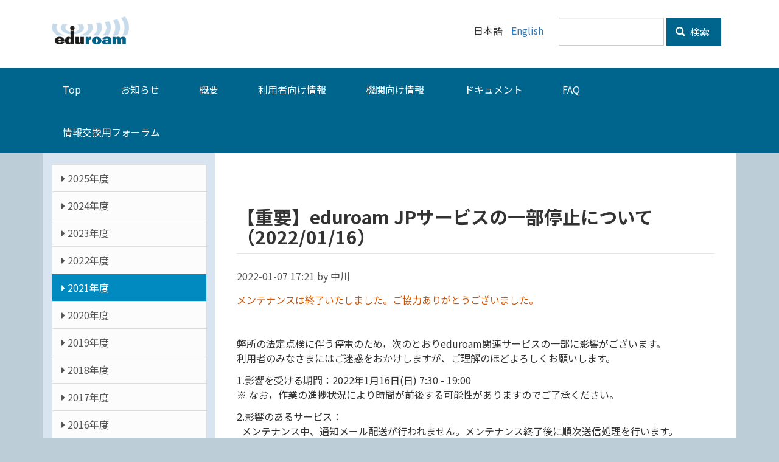

--- FILE ---
content_type: text/html; charset=UTF-8
request_url: https://eduroam.jp/news/20220107
body_size: 47392
content:


<!-- THEME DEBUG -->
<!-- THEME HOOK: 'html' -->
<!-- FILE NAME SUGGESTIONS:
   ▪️ html--node--460.html.twig
   ▪️ html--node--%.html.twig
   ▪️ html--node.html.twig
   ✅ html.html.twig
-->
<!-- BEGIN OUTPUT from 'themes/custom/acinfra/templates/system/html.html.twig' -->
<!DOCTYPE html>
<html  lang="ja" dir="ltr" prefix="content: http://purl.org/rss/1.0/modules/content/  dc: http://purl.org/dc/terms/  foaf: http://xmlns.com/foaf/0.1/  og: http://ogp.me/ns#  rdfs: http://www.w3.org/2000/01/rdf-schema#  schema: http://schema.org/  sioc: http://rdfs.org/sioc/ns#  sioct: http://rdfs.org/sioc/types#  skos: http://www.w3.org/2004/02/skos/core#  xsd: http://www.w3.org/2001/XMLSchema# ">
  <head>
    <meta charset="utf-8" />
<link rel="canonical" href="https://eduroam.jp/news/20220107" />
<meta name="MobileOptimized" content="width" />
<meta name="HandheldFriendly" content="true" />
<meta name="viewport" content="width=device-width, initial-scale=1.0" />
<link rel="icon" href="/themes/custom/eduroam/favicon.ico" type="image/vnd.microsoft.icon" />
<link rel="alternate" hreflang="ja" href="https://eduroam.jp/news/20220107" />

    <title>【重要】eduroam JPサービスの一部停止について（2022/01/16） | eduroam</title>
    <link rel="stylesheet" media="all" href="/sites/default/files/css/css_pAvKHeTAy-kXVrEyEu9BzQMsALRF5rANBzPUjZHeP0E.css?delta=0&amp;language=ja&amp;theme=eduroam&amp;include=eJxLTM7MSytK1E_Lzysp1knKzy8pLilKLNAHiuWmlucXZesUVxaXpObqJyUWpwIAmW4R0A" />
<link rel="stylesheet" media="all" href="//fonts.googleapis.com/earlyaccess/notosansjp.css" />
<link rel="stylesheet" media="all" href="/sites/default/files/css/css_yXAJIGSj0uK8w3NVIzO2mhLM_btiAjTUfoTtnZNob8w.css?delta=2&amp;language=ja&amp;theme=eduroam&amp;include=eJxLTM7MSytK1E_Lzysp1knKzy8pLilKLNAHiuWmlucXZesUVxaXpObqJyUWpwIAmW4R0A" />

    
  </head>
  <body class="path-node page-node-type-news has-glyphicons">
    <a href="#main-content" class="visually-hidden focusable skip-link">
      メインコンテンツに移動
    </a>
    
    

<!-- THEME DEBUG -->
<!-- THEME HOOK: 'off_canvas_page_wrapper' -->
<!-- BEGIN OUTPUT from 'core/modules/system/templates/off-canvas-page-wrapper.html.twig' -->
  <div class="dialog-off-canvas-main-canvas" data-off-canvas-main-canvas>
    

<!-- THEME DEBUG -->
<!-- THEME HOOK: 'page' -->
<!-- FILE NAME SUGGESTIONS:
   ▪️ page--node--460.html.twig
   ▪️ page--node--%.html.twig
   ▪️ page--node.html.twig
   ✅ page.html.twig
-->
<!-- 💡 BEGIN CUSTOM TEMPLATE OUTPUT from 'themes/custom/eduroam/templates/system/page.html.twig' -->
              <header class="navbar navbar-default" id="navbar" role="banner">
      <div class="navbar-header">
        <div class="container py-4">
          

<!-- THEME DEBUG -->
<!-- THEME HOOK: 'region' -->
<!-- FILE NAME SUGGESTIONS:
   ▪️ region--navigation.html.twig
   ✅ region.html.twig
-->
<!-- BEGIN OUTPUT from 'themes/custom/acinfra/templates/system/region.html.twig' -->
  <div class="region region-navigation">
    

<!-- THEME DEBUG -->
<!-- THEME HOOK: 'block' -->
<!-- FILE NAME SUGGESTIONS:
   ▪️ block--eduroam-branding.html.twig
   ✅ block--system-branding-block.html.twig
   ▪️ block--system.html.twig
   ▪️ block.html.twig
-->
<!-- BEGIN OUTPUT from 'themes/custom/acinfra/templates/block/block--system-branding-block.html.twig' -->
      <a class="logo navbar-btn pull-left" href="/" title="Top" rel="home">
      <img src="/themes/custom/eduroam/logo.svg" alt="Top" />
    </a>
  
<!-- END OUTPUT from 'themes/custom/acinfra/templates/block/block--system-branding-block.html.twig' -->


  </div>

<!-- END OUTPUT from 'themes/custom/acinfra/templates/system/region.html.twig' -->



          <div class="header-right">
                          

<!-- THEME DEBUG -->
<!-- THEME HOOK: 'form' -->
<!-- BEGIN OUTPUT from 'core/modules/system/templates/form.html.twig' -->
<form class="views-exposed-form" data-drupal-selector="views-exposed-form-search-page-1" action="/search/contents" method="get" id="views-exposed-form-search-page-1" accept-charset="UTF-8">
  

<!-- THEME DEBUG -->
<!-- THEME HOOK: 'views_exposed_form' -->
<!-- BEGIN OUTPUT from 'themes/contrib/bootstrap/templates/views/views-exposed-form.html.twig' -->
<div class="form--inline form-inline clearfix">
  

<!-- THEME DEBUG -->
<!-- THEME HOOK: 'form_element' -->
<!-- BEGIN OUTPUT from 'themes/contrib/bootstrap/templates/input/form-element.html.twig' -->
<div class="form-item js-form-item form-type-textfield js-form-type-textfield form-item-keys js-form-item-keys form-no-label form-group">
  
  
  

<!-- THEME DEBUG -->
<!-- THEME HOOK: 'input__textfield' -->
<!-- FILE NAME SUGGESTIONS:
   ▪️ input--textfield.html.twig
   ▪️ input--form-control--textfield.html.twig
   ✅ input--form-control.html.twig
   ▪️ input.html.twig
-->
<!-- BEGIN OUTPUT from 'themes/contrib/bootstrap/templates/input/input--form-control.html.twig' -->
<input title="検索キーワード" data-drupal-selector="edit-keys" class="form-text form-control" type="text" id="edit-keys" name="keys" value="" size="15" maxlength="128" />
<!-- END OUTPUT from 'themes/contrib/bootstrap/templates/input/input--form-control.html.twig' -->



  
  
  </div>

<!-- END OUTPUT from 'themes/contrib/bootstrap/templates/input/form-element.html.twig' -->



<!-- THEME DEBUG -->
<!-- THEME HOOK: 'container' -->
<!-- BEGIN OUTPUT from 'themes/contrib/bootstrap/templates/system/container.html.twig' -->
<div data-drupal-selector="edit-actions" class="form-actions form-group js-form-wrapper form-wrapper" id="edit-actions">

<!-- THEME DEBUG -->
<!-- THEME HOOK: 'input__submit' -->
<!-- FILE NAME SUGGESTIONS:
   ▪️ input--submit.html.twig
   ▪️ input--button--submit.html.twig
   ✅ input--button.html.twig
   ▪️ input.html.twig
-->
<!-- BEGIN OUTPUT from 'themes/contrib/bootstrap/templates/input/input--button.html.twig' -->
<button data-drupal-selector="edit-submit-search" class="button js-form-submit form-submit btn-primary btn icon-before" type="submit" id="edit-submit-search" value="検索"><span class="icon glyphicon glyphicon-search" aria-hidden="true"></span>
検索</button>
<!-- END OUTPUT from 'themes/contrib/bootstrap/templates/input/input--button.html.twig' -->

</div>

<!-- END OUTPUT from 'themes/contrib/bootstrap/templates/system/container.html.twig' -->


</div>

<!-- END OUTPUT from 'themes/contrib/bootstrap/templates/views/views-exposed-form.html.twig' -->


</form>

<!-- END OUTPUT from 'core/modules/system/templates/form.html.twig' -->


                      
            <div class="lang-switch">
              <ul class="list-inline">
                                  <li hreflang="ja" class="ja">
                    日本語
                  </li>
                  <li hreflang="en" class="en">
                    <a href="/en">English</a>
                  </li>
                              </ul>
            </div>
          </div>
        </div>
                          <button type="button" class="navbar-toggle" data-toggle="collapse" data-target="#navbar-collapse">
            <span class="sr-only">Toggle navigation</span>
            <span class="icon-bar"></span>
            <span class="icon-bar"></span>
            <span class="icon-bar"></span>
          </button>
              </div>

                    <div id="navbar-collapse" class="navbar-collapse collapse">
          <div class="container">
            

<!-- THEME DEBUG -->
<!-- THEME HOOK: 'region' -->
<!-- FILE NAME SUGGESTIONS:
   ▪️ region--navigation-collapsible.html.twig
   ✅ region.html.twig
-->
<!-- BEGIN OUTPUT from 'themes/custom/acinfra/templates/system/region.html.twig' -->
  <div class="region region-navigation-collapsible">
    

<!-- THEME DEBUG -->
<!-- THEME HOOK: 'block' -->
<!-- FILE NAME SUGGESTIONS:
   ▪️ block--eduroam-main-menu.html.twig
   ▪️ block--system-menu-block--main.html.twig
   ✅ block--system-menu-block.html.twig
   ▪️ block--system.html.twig
   ▪️ block.html.twig
-->
<!-- BEGIN OUTPUT from 'core/modules/system/templates/block--system-menu-block.html.twig' -->
<nav role="navigation" aria-labelledby="block-eduroam-main-menu-menu" id="block-eduroam-main-menu">
            
  <h2 class="visually-hidden" id="block-eduroam-main-menu-menu">メインナビゲーション</h2>
  

        

<!-- THEME DEBUG -->
<!-- THEME HOOK: 'menu__main' -->
<!-- FILE NAME SUGGESTIONS:
   ✅ menu--main.html.twig
   ✅ menu--main.html.twig
   ▪️ menu.html.twig
-->
<!-- BEGIN OUTPUT from 'themes/custom/acinfra/templates/menu/menu--main.html.twig' -->

      <ul class="menu menu--main nav navbar-nav">
                      <li class="first">
                                        <a href="/" data-drupal-link-system-path="&lt;front&gt;">Top</a>
              </li>
                      <li>
                                        <a href="/news" data-drupal-link-system-path="news">お知らせ</a>
              </li>
                      <li>
                                        <a href="/about" data-drupal-link-system-path="node/378">概要</a>
              </li>
                      <li>
                                        <a href="/for_users" data-drupal-link-system-path="node/95">利用者向け情報</a>
              </li>
                      <li>
                                        <a href="/for_admin" data-drupal-link-system-path="node/98">機関向け情報</a>
              </li>
                      <li>
                                        <a href="/document?page_manager_page_variant_weight=0&amp;overridden_route_name=entity.taxonomy_term.canonical&amp;base_route_name=entity.taxonomy_term.canonical&amp;page_manager_page=term&amp;page_manager_page_variant=term-block_display-1" data-drupal-link-system-path="taxonomy/term/5">ドキュメント</a>
              </li>
                      <li>
                                        <a href="/faq" data-drupal-link-system-path="node/393">FAQ</a>
              </li>
                      <li class="last">
                                        <a href="https://www.eduroam.jp/forum">情報交換用フォーラム</a>
              </li>
        </ul>
  

<!-- END OUTPUT from 'themes/custom/acinfra/templates/menu/menu--main.html.twig' -->


  </nav>

<!-- END OUTPUT from 'core/modules/system/templates/block--system-menu-block.html.twig' -->


  </div>

<!-- END OUTPUT from 'themes/custom/acinfra/templates/system/region.html.twig' -->


          </div>
        </div>
          </header>
    <div role="main" class="main-container container js-quickedit-main-content">
    <div class="row">

            
                              <aside class="col-sm-3" role="complementary">
            

<!-- THEME DEBUG -->
<!-- THEME HOOK: 'region' -->
<!-- FILE NAME SUGGESTIONS:
   ▪️ region--sidebar-first.html.twig
   ✅ region.html.twig
-->
<!-- BEGIN OUTPUT from 'themes/custom/acinfra/templates/system/region.html.twig' -->
  <div class="region region-sidebar-first">
    

<!-- THEME DEBUG -->
<!-- THEME HOOK: 'block' -->
<!-- FILE NAME SUGGESTIONS:
   ▪️ block--menu-fiscal-year.html.twig
   ▪️ block--menu-block--fiscal-year.html.twig
   ✅ block--menu-block.html.twig
   ▪️ block--system-menu-block.html.twig
   ▪️ block.html.twig
-->
<!-- BEGIN OUTPUT from 'themes/custom/acinfra/templates/block/block--menu-block.html.twig' -->
<nav role="navigation" aria-labelledby="block-menu-fiscal-year-menu" id="block-menu-fiscal-year">
            
  <h2 class="visually-hidden block-title">年度</h2>
  

        

<!-- THEME DEBUG -->
<!-- THEME HOOK: 'menu' -->
<!-- FILE NAME SUGGESTIONS:
   ✅ menu--fiscal-year.html.twig
   ▪️ menu.html.twig
-->
<!-- BEGIN OUTPUT from 'themes/custom/acinfra/templates/menu/menu--fiscal-year.html.twig' -->

      <div class='menu-list-group'>
                                      <a href="/news/2025" class="list-group-item"><i class="fa fa-caret-right"></i> 2025年度</a>
                                                      <a href="/news/2024" class="list-group-item"><i class="fa fa-caret-right"></i> 2024年度</a>
                                                      <a href="/news/2023" class="list-group-item"><i class="fa fa-caret-right"></i> 2023年度</a>
                                                      <a href="/news/2022" class="list-group-item"><i class="fa fa-caret-right"></i> 2022年度</a>
                                                      <a href="/news/2021" class="active list-group-item"><i class="fa fa-caret-right"></i> 2021年度</a>
                                                      <a href="/news/2020" class="list-group-item"><i class="fa fa-caret-right"></i> 2020年度</a>
                                                      <a href="/news/2019" class="list-group-item"><i class="fa fa-caret-right"></i> 2019年度</a>
                                                      <a href="/news/2018" class="list-group-item"><i class="fa fa-caret-right"></i> 2018年度</a>
                                                      <a href="/news/2017" class="list-group-item"><i class="fa fa-caret-right"></i> 2017年度</a>
                                                      <a href="/news/2016" class="list-group-item"><i class="fa fa-caret-right"></i> 2016年度</a>
                                                      <a href="/news/2015" class="list-group-item"><i class="fa fa-caret-right"></i> 2015年度</a>
                                                      <a href="/news/2014" class="list-group-item"><i class="fa fa-caret-right"></i> 2014年度</a>
                                                      <a href="/news/2013" class="list-group-item"><i class="fa fa-caret-right"></i> 2013年度</a>
                                                      <a href="/news/2012" class="list-group-item"><i class="fa fa-caret-right"></i> 2012年度</a>
                                                      <a href="/news/2011" class="list-group-item"><i class="fa fa-caret-right"></i> 2011年度</a>
                                                      <a href="/news/2010" class="list-group-item"><i class="fa fa-caret-right"></i> 2010年度</a>
                                                      <a href="/news/2009" class="list-group-item"><i class="fa fa-caret-right"></i> 2009年度</a>
                                                      <a href="/news/2008" class="list-group-item"><i class="fa fa-caret-right"></i> 2008年度</a>
                                                      <a href="/news/2007" class="list-group-item"><i class="fa fa-caret-right"></i> 2007年度</a>
                                                      <a href="/news/2006" class="list-group-item"><i class="fa fa-caret-right"></i> 2006年度</a>
                            </div>
  

<!-- END OUTPUT from 'themes/custom/acinfra/templates/menu/menu--fiscal-year.html.twig' -->


  </nav>

<!-- END OUTPUT from 'themes/custom/acinfra/templates/block/block--menu-block.html.twig' -->


  </div>

<!-- END OUTPUT from 'themes/custom/acinfra/templates/system/region.html.twig' -->


          </aside>
              
                  <section class="col-sm-9">

                                      <div class="highlighted">

<!-- THEME DEBUG -->
<!-- THEME HOOK: 'region' -->
<!-- FILE NAME SUGGESTIONS:
   ▪️ region--highlighted.html.twig
   ✅ region.html.twig
-->
<!-- BEGIN OUTPUT from 'themes/custom/acinfra/templates/system/region.html.twig' -->
  <div class="region region-highlighted">
    

<!-- THEME DEBUG -->
<!-- THEME HOOK: 'block' -->
<!-- FILE NAME SUGGESTIONS:
   ▪️ block--eduroam-messages.html.twig
   ✅ block--system-messages-block.html.twig
   ▪️ block--system.html.twig
   ▪️ block.html.twig
-->
<!-- BEGIN OUTPUT from 'core/modules/system/templates/block--system-messages-block.html.twig' -->
<div data-drupal-messages-fallback class="hidden"></div>

<!-- END OUTPUT from 'core/modules/system/templates/block--system-messages-block.html.twig' -->


  </div>

<!-- END OUTPUT from 'themes/custom/acinfra/templates/system/region.html.twig' -->

</div>
                  
                
                          <a id="main-content"></a>
          

<!-- THEME DEBUG -->
<!-- THEME HOOK: 'region' -->
<!-- FILE NAME SUGGESTIONS:
   ▪️ region--content.html.twig
   ✅ region.html.twig
-->
<!-- BEGIN OUTPUT from 'themes/custom/acinfra/templates/system/region.html.twig' -->
  <div class="region region-content">
    

<!-- THEME DEBUG -->
<!-- THEME HOOK: 'block' -->
<!-- FILE NAME SUGGESTIONS:
   ▪️ block--eduroam-page-title.html.twig
   ✅ block--page-title-block.html.twig
   ▪️ block--core.html.twig
   ▪️ block.html.twig
-->
<!-- BEGIN OUTPUT from 'themes/contrib/bootstrap/templates/block/block--page-title-block.html.twig' -->
  

<!-- THEME DEBUG -->
<!-- THEME HOOK: 'page_title' -->
<!-- BEGIN OUTPUT from 'themes/custom/acinfra/templates/system/page-title.html.twig' -->
  <h1 class="page-header">

<!-- THEME DEBUG -->
<!-- THEME HOOK: 'field' -->
<!-- FILE NAME SUGGESTIONS:
   ▪️ field--default--node--title--news.html.twig
   ▪️ field--default--node--news.html.twig
   ▪️ field--default--node--title.html.twig
   ▪️ field--default--title--news.html.twig
   ▪️ field--default--news.html.twig
   ▪️ field--default--title.html.twig
   ▪️ field--default.html.twig
   ▪️ field--theme-ds-field-default.html.twig
   ▪️ field--node--title--news.html.twig
   ✅ field--node--title.html.twig
   ▪️ field--node--news.html.twig
   ▪️ field--title.html.twig
   ▪️ field--string.html.twig
   ▪️ field.html.twig
-->
<!-- BEGIN OUTPUT from 'core/modules/node/templates/field--node--title.html.twig' -->

<span>【重要】eduroam JPサービスの一部停止について（2022/01/16）</span>

<!-- END OUTPUT from 'core/modules/node/templates/field--node--title.html.twig' -->

</h1>

<!-- END OUTPUT from 'themes/custom/acinfra/templates/system/page-title.html.twig' -->



<!-- END OUTPUT from 'themes/contrib/bootstrap/templates/block/block--page-title-block.html.twig' -->



<!-- THEME DEBUG -->
<!-- THEME HOOK: 'block' -->
<!-- FILE NAME SUGGESTIONS:
   ▪️ block--eduroam-content.html.twig
   ▪️ block--system-main-block.html.twig
   ✅ block--system.html.twig
   ▪️ block.html.twig
-->
<!-- BEGIN OUTPUT from 'themes/contrib/bootstrap/templates/block/block--system.html.twig' -->
  

<!-- THEME DEBUG -->
<!-- THEME HOOK: 'ds_entity_view' -->
<!-- BEGIN OUTPUT from 'modules/contrib/ds/templates/ds-entity-view.html.twig' -->


<!-- THEME DEBUG -->
<!-- THEME HOOK: 'ds_reset' -->
<!-- FILE NAME SUGGESTIONS:
   ▪️ ds-reset--node--460.html.twig
   ▪️ ds-reset--node-news-full.html.twig
   ▪️ ds-reset--node-news.html.twig
   ▪️ ds-reset--node-full.html.twig
   ▪️ ds-reset--node.html.twig
   ✅ ds-reset.html.twig
   ✅ ds-reset.html.twig
-->
<!-- BEGIN OUTPUT from 'modules/contrib/ds/templates/ds-reset.html.twig' -->


<!-- THEME DEBUG -->
<!-- THEME HOOK: 'field_group_html_element' -->
<!-- FILE NAME SUGGESTIONS:
   ▪️ field-group-html-element--node--news--group-news-meta.html.twig
   ▪️ field-group-html-element--node--news--div.html.twig
   ▪️ field-group-html-element--node--group-news-meta.html.twig
   ▪️ field-group-html-element--node--news.html.twig
   ▪️ field-group-html-element--node--div.html.twig
   ▪️ field-group-html-element--group-news-meta.html.twig
   ▪️ field-group-html-element--news.html.twig
   ▪️ field-group-html-element--node.html.twig
   ▪️ field-group-html-element--div.html.twig
   ✅ field-group-html-element.html.twig
-->
<!-- BEGIN OUTPUT from 'modules/contrib/field_group/templates/field-group-html-element.html.twig' -->

<div  class="news-meta mb-4">
      

<!-- THEME DEBUG -->
<!-- THEME HOOK: 'field' -->
<!-- FILE NAME SUGGESTIONS:
   ▪️ field--expert--node--node-post-date--news.html.twig
   ▪️ field--expert--node--news.html.twig
   ▪️ field--expert--node--node-post-date.html.twig
   ▪️ field--expert--node-post-date--news.html.twig
   ▪️ field--expert--news.html.twig
   ▪️ field--expert--node-post-date.html.twig
   ▪️ field--expert.html.twig
   ▪️ field--ds-field-expert.html.twig
   ▪️ field--node--node-post-date--news.html.twig
   ▪️ field--node--node-post-date.html.twig
   ▪️ field--node--news.html.twig
   ▪️ field--node-post-date.html.twig
   ▪️ field--ds.html.twig
   ▪️ field.html.twig
-->
<!-- BEGIN OUTPUT from 'modules/contrib/ds/templates/ds-field-expert.html.twig' -->
    
                  2022-01-07  17:21
      
  


<!-- END OUTPUT from 'modules/contrib/ds/templates/ds-field-expert.html.twig' -->



<!-- THEME DEBUG -->
<!-- THEME HOOK: 'field' -->
<!-- FILE NAME SUGGESTIONS:
   ▪️ field--expert--node--node-author--news.html.twig
   ▪️ field--expert--node--news.html.twig
   ▪️ field--expert--node--node-author.html.twig
   ▪️ field--expert--node-author--news.html.twig
   ▪️ field--expert--news.html.twig
   ▪️ field--expert--node-author.html.twig
   ▪️ field--expert.html.twig
   ▪️ field--ds-field-expert.html.twig
   ▪️ field--node--node-author--news.html.twig
   ▪️ field--node--node-author.html.twig
   ▪️ field--node--news.html.twig
   ▪️ field--node-author.html.twig
   ▪️ field--ds.html.twig
   ▪️ field.html.twig
-->
<!-- BEGIN OUTPUT from 'modules/contrib/ds/templates/ds-field-expert.html.twig' -->
 by     
                  中川
      
  


<!-- END OUTPUT from 'modules/contrib/ds/templates/ds-field-expert.html.twig' -->


  </div>

<!-- END OUTPUT from 'modules/contrib/field_group/templates/field-group-html-element.html.twig' -->



<!-- THEME DEBUG -->
<!-- THEME HOOK: 'field' -->
<!-- FILE NAME SUGGESTIONS:
   ▪️ field--default--node--field-body--news.html.twig
   ▪️ field--default--node--news.html.twig
   ▪️ field--default--node--field-body.html.twig
   ▪️ field--default--field-body--news.html.twig
   ▪️ field--default--news.html.twig
   ▪️ field--default--field-body.html.twig
   ▪️ field--default.html.twig
   ▪️ field--theme-ds-field-default.html.twig
   ▪️ field--node--field-body--news.html.twig
   ▪️ field--node--field-body.html.twig
   ▪️ field--node--news.html.twig
   ▪️ field--field-body.html.twig
   ▪️ field--text-long.html.twig
   ✅ field.html.twig
-->
<!-- BEGIN OUTPUT from 'themes/contrib/bootstrap/templates/field/field.html.twig' -->

            <div class="field field--name-field-body field--type-text-long field--label-hidden field--item"><p data-stringify-type="pre"><span style="color:#d35400;">メンテナンスは終了いたしました。ご協力ありがとうございました。</span></p>

<p data-stringify-type="pre">&nbsp;</p>

<p data-stringify-type="pre">弊所の法定点検に伴う停電のため，次のとおりeduroam関連サービスの一部に影響がございます。<br>
利用者のみなさまにはご迷惑をおかけしますが、ご理解のほどよろしくお願いします。</p>

<p data-stringify-type="pre">1.影響を受ける期間：2022年1月16日(日) 7:30 - 19:00<br>
※ なお，作業の進捗状況により時間が前後する可能性がありますのでご了承ください。</p>

<p data-stringify-type="pre">2.影響のあるサービス：<br>
&nbsp; メンテナンス中、通知メール配送が行われません。メンテナンス終了後に順次送信処理を行います。<br>
&nbsp; - 問い合わせフォーム(Jira Service Desk)<br>
&nbsp; - eduroam JP申請システム</p>

<p data-stringify-type="pre">なお，eduroam自体は通常と同様にご利用いただけます。</p>

<p data-stringify-type="pre">本件に関する連絡先：<br>
===============================================<br>
国立情報学研究所　学術基盤課　総括・連携基盤チーム（認証担当）<br>
お問い合わせフォーム：<a data-sk="tooltip_parent" data-stringify-link="https://www.eduroam.jp/for_admin/contact" delay="150" href="https://www.eduroam.jp/for_admin/contact" rel="noopener noreferrer" target="_blank">https://www.eduroam.jp/for_admin/contact</a><br>
※メンテナンス実施時間外にお願い申し上げます。<br>
===============================================&nbsp;</p>
</div>
      
<!-- END OUTPUT from 'themes/contrib/bootstrap/templates/field/field.html.twig' -->



<!-- END OUTPUT from 'modules/contrib/ds/templates/ds-reset.html.twig' -->



<!-- END OUTPUT from 'modules/contrib/ds/templates/ds-entity-view.html.twig' -->



<!-- END OUTPUT from 'themes/contrib/bootstrap/templates/block/block--system.html.twig' -->


  </div>

<!-- END OUTPUT from 'themes/custom/acinfra/templates/system/region.html.twig' -->


              </section>

                </div>
  </div>


<div class="content-bottom mt-5 py-2">
  <div class="container">
    

<!-- THEME DEBUG -->
<!-- THEME HOOK: 'region' -->
<!-- FILE NAME SUGGESTIONS:
   ▪️ region--content-bottom.html.twig
   ✅ region.html.twig
-->
<!-- BEGIN OUTPUT from 'themes/custom/acinfra/templates/system/region.html.twig' -->
  <div class="region region-content-bottom">
    

<!-- THEME DEBUG -->
<!-- THEME HOOK: 'block' -->
<!-- FILE NAME SUGGESTIONS:
   ▪️ block--banner.html.twig
   ▪️ block--fixed-block-content--banner.html.twig
   ▪️ block--block-content--id-view--banner--.html.twig
   ▪️ block--block-content--id--banner.html.twig
   ▪️ block--block-content--view-type--banner--.html.twig
   ▪️ block--block-content--type--banner.html.twig
   ▪️ block--block-content--view--.html.twig
   ▪️ block--fixed-block-content.html.twig
   ✅ block.html.twig
-->
<!-- BEGIN OUTPUT from 'themes/custom/acinfra/templates/block/block.html.twig' -->
<section id="block-banner" class="block block-fixed-block-content block-fixed-block-contentbanner clearfix">
  
    

      

<!-- THEME DEBUG -->
<!-- THEME HOOK: 'ds_entity_view' -->
<!-- BEGIN OUTPUT from 'modules/contrib/ds/templates/ds-entity-view.html.twig' -->


<!-- THEME DEBUG -->
<!-- THEME HOOK: 'ds_reset' -->
<!-- FILE NAME SUGGESTIONS:
   ▪️ ds-reset--block-content--3.html.twig
   ▪️ ds-reset--block-content-banner-.html.twig
   ▪️ ds-reset--block-content-banner.html.twig
   ▪️ ds-reset--block-content-.html.twig
   ▪️ ds-reset--block-content.html.twig
   ✅ ds-reset.html.twig
   ✅ ds-reset.html.twig
-->
<!-- BEGIN OUTPUT from 'modules/contrib/ds/templates/ds-reset.html.twig' -->


<!-- THEME DEBUG -->
<!-- THEME HOOK: 'field' -->
<!-- FILE NAME SUGGESTIONS:
   ▪️ field--expert--block-content--field-banner--banner.html.twig
   ▪️ field--expert--block-content--banner.html.twig
   ▪️ field--expert--block-content--field-banner.html.twig
   ▪️ field--expert--field-banner--banner.html.twig
   ▪️ field--expert--banner.html.twig
   ▪️ field--expert--field-banner.html.twig
   ▪️ field--expert.html.twig
   ▪️ field--ds-field-expert.html.twig
   ▪️ field--block-content--field-banner--banner.html.twig
   ▪️ field--block-content--field-banner.html.twig
   ▪️ field--block-content--banner.html.twig
   ▪️ field--field-banner.html.twig
   ▪️ field--entity-reference.html.twig
   ▪️ field.html.twig
-->
<!-- BEGIN OUTPUT from 'modules/contrib/ds/templates/ds-field-expert.html.twig' -->
    
            <div  class="row">
                                <div  class="col-6 col-sm-3" >
      

<!-- THEME DEBUG -->
<!-- THEME HOOK: 'ds_entity_view' -->
<!-- BEGIN OUTPUT from 'modules/contrib/ds/templates/ds-entity-view.html.twig' -->


<!-- THEME DEBUG -->
<!-- THEME HOOK: 'ds_reset' -->
<!-- FILE NAME SUGGESTIONS:
   ▪️ ds-reset--media--31.html.twig
   ▪️ ds-reset--media-banner-default.html.twig
   ▪️ ds-reset--media-banner.html.twig
   ▪️ ds-reset--media-default.html.twig
   ▪️ ds-reset--media.html.twig
   ✅ ds-reset.html.twig
   ✅ ds-reset.html.twig
-->
<!-- BEGIN OUTPUT from 'modules/contrib/ds/templates/ds-reset.html.twig' -->


<!-- THEME DEBUG -->
<!-- THEME HOOK: 'field_group_html_element' -->
<!-- FILE NAME SUGGESTIONS:
   ▪️ field-group-html-element--media--banner--group-banner-wrap.html.twig
   ▪️ field-group-html-element--media--banner--div.html.twig
   ▪️ field-group-html-element--media--group-banner-wrap.html.twig
   ▪️ field-group-html-element--media--banner.html.twig
   ▪️ field-group-html-element--media--div.html.twig
   ▪️ field-group-html-element--group-banner-wrap.html.twig
   ▪️ field-group-html-element--banner.html.twig
   ▪️ field-group-html-element--media.html.twig
   ▪️ field-group-html-element--div.html.twig
   ✅ field-group-html-element.html.twig
-->
<!-- BEGIN OUTPUT from 'modules/contrib/field_group/templates/field-group-html-element.html.twig' -->

<div  class="banner-wrap">
      

<!-- THEME DEBUG -->
<!-- THEME HOOK: 'field' -->
<!-- FILE NAME SUGGESTIONS:
   ▪️ field--default--media--field-media-image-1--banner.html.twig
   ▪️ field--default--media--banner.html.twig
   ▪️ field--default--media--field-media-image-1.html.twig
   ▪️ field--default--field-media-image-1--banner.html.twig
   ▪️ field--default--banner.html.twig
   ▪️ field--default--field-media-image-1.html.twig
   ▪️ field--default.html.twig
   ▪️ field--theme-ds-field-default.html.twig
   ▪️ field--media--field-media-image-1--banner.html.twig
   ▪️ field--media--field-media-image-1.html.twig
   ▪️ field--media--banner.html.twig
   ▪️ field--field-media-image-1.html.twig
   ▪️ field--image.html.twig
   ✅ field.html.twig
-->
<!-- BEGIN OUTPUT from 'themes/contrib/bootstrap/templates/field/field.html.twig' -->

            <div class="field field--name-field-media-image-1 field--type-image field--label-hidden field--item">




  









<a href="https://www.gakunin.jp/" target="blank" class="banner-img-link"><img loading="lazy" src="/sites/default/files/styles/banner_250_120/public/2019-10/gakunin.png?itok=2cdPg962" width="250" height="120" typeof="Image" class="img-responsive"></a>











</div>
      
<!-- END OUTPUT from 'themes/contrib/bootstrap/templates/field/field.html.twig' -->



<!-- THEME DEBUG -->
<!-- THEME HOOK: 'field' -->
<!-- FILE NAME SUGGESTIONS:
   ▪️ field--default--media--name--banner.html.twig
   ▪️ field--default--media--banner.html.twig
   ▪️ field--default--media--name.html.twig
   ▪️ field--default--name--banner.html.twig
   ▪️ field--default--banner.html.twig
   ▪️ field--default--name.html.twig
   ▪️ field--default.html.twig
   ▪️ field--theme-ds-field-default.html.twig
   ▪️ field--media--name--banner.html.twig
   ▪️ field--media--name.html.twig
   ▪️ field--media--banner.html.twig
   ▪️ field--name.html.twig
   ▪️ field--string.html.twig
   ✅ field.html.twig
-->
<!-- BEGIN OUTPUT from 'themes/contrib/bootstrap/templates/field/field.html.twig' -->

            <div class="field field--name-name field--type-string field--label-hidden field--item"><a href="https://www.gakunin.jp/" target="blank" class="banner-caption-link">学術認証フェデレーション「学認 (GakuNin)」</a></div>
      
<!-- END OUTPUT from 'themes/contrib/bootstrap/templates/field/field.html.twig' -->


  </div>

<!-- END OUTPUT from 'modules/contrib/field_group/templates/field-group-html-element.html.twig' -->



<!-- END OUTPUT from 'modules/contrib/ds/templates/ds-reset.html.twig' -->



<!-- END OUTPUT from 'modules/contrib/ds/templates/ds-entity-view.html.twig' -->

</div>
                        <div  class="col-6 col-sm-3" >
      

<!-- THEME DEBUG -->
<!-- THEME HOOK: 'ds_entity_view' -->
<!-- BEGIN OUTPUT from 'modules/contrib/ds/templates/ds-entity-view.html.twig' -->


<!-- THEME DEBUG -->
<!-- THEME HOOK: 'ds_reset' -->
<!-- FILE NAME SUGGESTIONS:
   ▪️ ds-reset--media--102.html.twig
   ▪️ ds-reset--media-banner-default.html.twig
   ▪️ ds-reset--media-banner.html.twig
   ▪️ ds-reset--media-default.html.twig
   ▪️ ds-reset--media.html.twig
   ✅ ds-reset.html.twig
   ✅ ds-reset.html.twig
-->
<!-- BEGIN OUTPUT from 'modules/contrib/ds/templates/ds-reset.html.twig' -->


<!-- THEME DEBUG -->
<!-- THEME HOOK: 'field_group_html_element' -->
<!-- FILE NAME SUGGESTIONS:
   ▪️ field-group-html-element--media--banner--group-banner-wrap.html.twig
   ▪️ field-group-html-element--media--banner--div.html.twig
   ▪️ field-group-html-element--media--group-banner-wrap.html.twig
   ▪️ field-group-html-element--media--banner.html.twig
   ▪️ field-group-html-element--media--div.html.twig
   ▪️ field-group-html-element--group-banner-wrap.html.twig
   ▪️ field-group-html-element--banner.html.twig
   ▪️ field-group-html-element--media.html.twig
   ▪️ field-group-html-element--div.html.twig
   ✅ field-group-html-element.html.twig
-->
<!-- BEGIN OUTPUT from 'modules/contrib/field_group/templates/field-group-html-element.html.twig' -->

<div  class="banner-wrap">
      

<!-- THEME DEBUG -->
<!-- THEME HOOK: 'field' -->
<!-- FILE NAME SUGGESTIONS:
   ▪️ field--default--media--field-media-image-1--banner.html.twig
   ▪️ field--default--media--banner.html.twig
   ▪️ field--default--media--field-media-image-1.html.twig
   ▪️ field--default--field-media-image-1--banner.html.twig
   ▪️ field--default--banner.html.twig
   ▪️ field--default--field-media-image-1.html.twig
   ▪️ field--default.html.twig
   ▪️ field--theme-ds-field-default.html.twig
   ▪️ field--media--field-media-image-1--banner.html.twig
   ▪️ field--media--field-media-image-1.html.twig
   ▪️ field--media--banner.html.twig
   ▪️ field--field-media-image-1.html.twig
   ▪️ field--image.html.twig
   ✅ field.html.twig
-->
<!-- BEGIN OUTPUT from 'themes/contrib/bootstrap/templates/field/field.html.twig' -->

            <div class="field field--name-field-media-image-1 field--type-image field--label-hidden field--item">




  









<a href="http://www.sinet.ad.jp/" target="blank" class="banner-img-link"><img loading="lazy" src="/sites/default/files/styles/banner_250_120/public/2022-11/sinet6.png?itok=4BTNepFo" width="250" height="120" typeof="Image" class="img-responsive"></a>











</div>
      
<!-- END OUTPUT from 'themes/contrib/bootstrap/templates/field/field.html.twig' -->



<!-- THEME DEBUG -->
<!-- THEME HOOK: 'field' -->
<!-- FILE NAME SUGGESTIONS:
   ▪️ field--default--media--name--banner.html.twig
   ▪️ field--default--media--banner.html.twig
   ▪️ field--default--media--name.html.twig
   ▪️ field--default--name--banner.html.twig
   ▪️ field--default--banner.html.twig
   ▪️ field--default--name.html.twig
   ▪️ field--default.html.twig
   ▪️ field--theme-ds-field-default.html.twig
   ▪️ field--media--name--banner.html.twig
   ▪️ field--media--name.html.twig
   ▪️ field--media--banner.html.twig
   ▪️ field--name.html.twig
   ▪️ field--string.html.twig
   ✅ field.html.twig
-->
<!-- BEGIN OUTPUT from 'themes/contrib/bootstrap/templates/field/field.html.twig' -->

            <div class="field field--name-name field--type-string field--label-hidden field--item"><a href="http://www.sinet.ad.jp/" target="blank" class="banner-caption-link">学術情報ネットワーク SINET</a></div>
      
<!-- END OUTPUT from 'themes/contrib/bootstrap/templates/field/field.html.twig' -->


  </div>

<!-- END OUTPUT from 'modules/contrib/field_group/templates/field-group-html-element.html.twig' -->



<!-- END OUTPUT from 'modules/contrib/ds/templates/ds-reset.html.twig' -->



<!-- END OUTPUT from 'modules/contrib/ds/templates/ds-entity-view.html.twig' -->

</div>
                        <div  class="col-6 col-sm-3" >
      

<!-- THEME DEBUG -->
<!-- THEME HOOK: 'ds_entity_view' -->
<!-- BEGIN OUTPUT from 'modules/contrib/ds/templates/ds-entity-view.html.twig' -->


<!-- THEME DEBUG -->
<!-- THEME HOOK: 'ds_reset' -->
<!-- FILE NAME SUGGESTIONS:
   ▪️ ds-reset--media--34.html.twig
   ▪️ ds-reset--media-banner-default.html.twig
   ▪️ ds-reset--media-banner.html.twig
   ▪️ ds-reset--media-default.html.twig
   ▪️ ds-reset--media.html.twig
   ✅ ds-reset.html.twig
   ✅ ds-reset.html.twig
-->
<!-- BEGIN OUTPUT from 'modules/contrib/ds/templates/ds-reset.html.twig' -->


<!-- THEME DEBUG -->
<!-- THEME HOOK: 'field_group_html_element' -->
<!-- FILE NAME SUGGESTIONS:
   ▪️ field-group-html-element--media--banner--group-banner-wrap.html.twig
   ▪️ field-group-html-element--media--banner--div.html.twig
   ▪️ field-group-html-element--media--group-banner-wrap.html.twig
   ▪️ field-group-html-element--media--banner.html.twig
   ▪️ field-group-html-element--media--div.html.twig
   ▪️ field-group-html-element--group-banner-wrap.html.twig
   ▪️ field-group-html-element--banner.html.twig
   ▪️ field-group-html-element--media.html.twig
   ▪️ field-group-html-element--div.html.twig
   ✅ field-group-html-element.html.twig
-->
<!-- BEGIN OUTPUT from 'modules/contrib/field_group/templates/field-group-html-element.html.twig' -->

<div  class="banner-wrap">
      

<!-- THEME DEBUG -->
<!-- THEME HOOK: 'field' -->
<!-- FILE NAME SUGGESTIONS:
   ▪️ field--default--media--field-media-image-1--banner.html.twig
   ▪️ field--default--media--banner.html.twig
   ▪️ field--default--media--field-media-image-1.html.twig
   ▪️ field--default--field-media-image-1--banner.html.twig
   ▪️ field--default--banner.html.twig
   ▪️ field--default--field-media-image-1.html.twig
   ▪️ field--default.html.twig
   ▪️ field--theme-ds-field-default.html.twig
   ▪️ field--media--field-media-image-1--banner.html.twig
   ▪️ field--media--field-media-image-1.html.twig
   ▪️ field--media--banner.html.twig
   ▪️ field--field-media-image-1.html.twig
   ▪️ field--image.html.twig
   ✅ field.html.twig
-->
<!-- BEGIN OUTPUT from 'themes/contrib/bootstrap/templates/field/field.html.twig' -->

            <div class="field field--name-field-media-image-1 field--type-image field--label-hidden field--item">




  









<a href="http://www.eduroam.org/" target="blank" class="banner-img-link"><img loading="lazy" src="/sites/default/files/styles/banner_250_120/public/2019-10/eduroam.png?itok=MEwVB_Di" width="250" height="120" typeof="Image" class="img-responsive"></a>











</div>
      
<!-- END OUTPUT from 'themes/contrib/bootstrap/templates/field/field.html.twig' -->



<!-- THEME DEBUG -->
<!-- THEME HOOK: 'field' -->
<!-- FILE NAME SUGGESTIONS:
   ▪️ field--default--media--name--banner.html.twig
   ▪️ field--default--media--banner.html.twig
   ▪️ field--default--media--name.html.twig
   ▪️ field--default--name--banner.html.twig
   ▪️ field--default--banner.html.twig
   ▪️ field--default--name.html.twig
   ▪️ field--default.html.twig
   ▪️ field--theme-ds-field-default.html.twig
   ▪️ field--media--name--banner.html.twig
   ▪️ field--media--name.html.twig
   ▪️ field--media--banner.html.twig
   ▪️ field--name.html.twig
   ▪️ field--string.html.twig
   ✅ field.html.twig
-->
<!-- BEGIN OUTPUT from 'themes/contrib/bootstrap/templates/field/field.html.twig' -->

            <div class="field field--name-name field--type-string field--label-hidden field--item"><a href="http://www.eduroam.org/" target="blank" class="banner-caption-link">eduroam - Educational Roaming Infrastructure</a></div>
      
<!-- END OUTPUT from 'themes/contrib/bootstrap/templates/field/field.html.twig' -->


  </div>

<!-- END OUTPUT from 'modules/contrib/field_group/templates/field-group-html-element.html.twig' -->



<!-- END OUTPUT from 'modules/contrib/ds/templates/ds-reset.html.twig' -->



<!-- END OUTPUT from 'modules/contrib/ds/templates/ds-entity-view.html.twig' -->

</div>
      
      </div>
  


<!-- END OUTPUT from 'modules/contrib/ds/templates/ds-field-expert.html.twig' -->



<!-- END OUTPUT from 'modules/contrib/ds/templates/ds-reset.html.twig' -->



<!-- END OUTPUT from 'modules/contrib/ds/templates/ds-entity-view.html.twig' -->


  </section>


<!-- END OUTPUT from 'themes/custom/acinfra/templates/block/block.html.twig' -->


  </div>

<!-- END OUTPUT from 'themes/custom/acinfra/templates/system/region.html.twig' -->


  </div>
</div>

<footer class="footer" role="contentinfo">
  <div class="container">
    <div class="row">
      <div class="col-sm-6">
                        

<!-- THEME DEBUG -->
<!-- THEME HOOK: 'region' -->
<!-- FILE NAME SUGGESTIONS:
   ▪️ region--footer-left.html.twig
   ✅ region.html.twig
-->
<!-- BEGIN OUTPUT from 'themes/custom/acinfra/templates/system/region.html.twig' -->
  <div class="region region-footer-left">
    

<!-- THEME DEBUG -->
<!-- THEME HOOK: 'block' -->
<!-- FILE NAME SUGGESTIONS:
   ▪️ block--footer.html.twig
   ▪️ block--fixed-block-content--footer.html.twig
   ▪️ block--block-content--id-view--footer--.html.twig
   ▪️ block--block-content--id--footer.html.twig
   ▪️ block--block-content--view-type--basic--.html.twig
   ▪️ block--block-content--type--basic.html.twig
   ▪️ block--block-content--view--.html.twig
   ▪️ block--fixed-block-content.html.twig
   ✅ block.html.twig
-->
<!-- BEGIN OUTPUT from 'themes/custom/acinfra/templates/block/block.html.twig' -->
<section id="block-footer" class="block block-fixed-block-content block-fixed-block-contentfooter clearfix">
  
    

      

<!-- THEME DEBUG -->
<!-- THEME HOOK: 'field' -->
<!-- FILE NAME SUGGESTIONS:
   ▪️ field--block-content--body--basic.html.twig
   ▪️ field--block-content--body.html.twig
   ▪️ field--block-content--basic.html.twig
   ▪️ field--body.html.twig
   ▪️ field--text-with-summary.html.twig
   ✅ field.html.twig
-->
<!-- BEGIN OUTPUT from 'themes/contrib/bootstrap/templates/field/field.html.twig' -->

            <div class="field field--name-body field--type-text-with-summary field--label-hidden field--item"><a href="https://www.nii.ac.jp">


<!-- THEME DEBUG -->
<!-- THEME HOOK: 'entity_embed_container' -->
<!-- BEGIN OUTPUT from 'modules/contrib/entity_embed/templates/entity-embed-container.html.twig' -->
<div data-embed-button="image" data-entity-embed-display="entity_reference:media_thumbnail" data-entity-embed-display-settings="{&quot;image_style&quot;:&quot;nii&quot;,&quot;image_link&quot;:&quot;&quot;,&quot;image_loading&quot;:{&quot;attribute&quot;:&quot;lazy&quot;}}" data-entity-type="media" data-entity-uuid="e9294bc9-8559-49d1-9eee-415cb8f443ee" data-langcode="ja" class="embedded-entity">

<!-- THEME DEBUG -->
<!-- THEME HOOK: 'image_formatter' -->
<!-- BEGIN OUTPUT from 'core/modules/image/templates/image-formatter.html.twig' -->
  

<!-- THEME DEBUG -->
<!-- THEME HOOK: 'image_style' -->
<!-- BEGIN OUTPUT from 'core/modules/image/templates/image-style.html.twig' -->


<!-- THEME DEBUG -->
<!-- THEME HOOK: 'image' -->
<!-- BEGIN OUTPUT from 'themes/contrib/bootstrap/templates/system/image.html.twig' -->
<img loading="lazy" src="/sites/default/files/styles/nii/public/2025-09/mainLogo_1.gif?itok=BYjHJgCp" width="244" height="48" alt="nii" typeof="foaf:Image" class="img-responsive">

<!-- END OUTPUT from 'themes/contrib/bootstrap/templates/system/image.html.twig' -->



<!-- END OUTPUT from 'core/modules/image/templates/image-style.html.twig' -->



<!-- END OUTPUT from 'core/modules/image/templates/image-formatter.html.twig' -->

</div>

<!-- END OUTPUT from 'modules/contrib/entity_embed/templates/entity-embed-container.html.twig' -->


</a>

<p style="color: black;">© National Institute of Informatics</p>
</div>
      
<!-- END OUTPUT from 'themes/contrib/bootstrap/templates/field/field.html.twig' -->


  </section>


<!-- END OUTPUT from 'themes/custom/acinfra/templates/block/block.html.twig' -->


  </div>

<!-- END OUTPUT from 'themes/custom/acinfra/templates/system/region.html.twig' -->


                    </div>
      <div class="col-sm-6">
            </div>
    </div>
  </div>
</footer>


<!-- END CUSTOM TEMPLATE OUTPUT from 'themes/custom/eduroam/templates/system/page.html.twig' -->


  </div>

<!-- END OUTPUT from 'core/modules/system/templates/off-canvas-page-wrapper.html.twig' -->


    
    <script type="application/json" data-drupal-selector="drupal-settings-json">{"path":{"baseUrl":"\/","pathPrefix":"","currentPath":"node\/460","currentPathIsAdmin":false,"isFront":false,"currentLanguage":"ja"},"pluralDelimiter":"\u0003","suppressDeprecationErrors":true,"bootstrap":{"forms_has_error_value_toggle":1,"modal_animation":1,"modal_backdrop":"true","modal_focus_input":1,"modal_keyboard":1,"modal_select_text":1,"modal_show":1,"modal_size":""},"field_group":{"html_element":{"mode":"full","context":"view","settings":{"classes":"news-meta mb-4","id":"","element":"div","show_label":false,"label_element":"h3","label_element_classes":"","attributes":"","effect":"none","speed":"fast"}}},"ajaxTrustedUrl":{"\/search\/contents":true},"user":{"uid":0,"permissionsHash":"fa8c577dc95149e41cbf5bdc0ff935ac065d2c21674714499342edc557e14894"}}</script>
<script src="/core/assets/vendor/jquery/jquery.min.js?v=3.7.1"></script>
<script src="/core/assets/vendor/underscore/underscore-min.js?v=1.13.7"></script>
<script src="/sites/default/files/languages/ja_Vmn3RcyMfA2HMmWdPBVcgBTZJ7epa10kVmjxawIsMB8.js?t7nggf"></script>
<script src="/core/misc/drupalSettingsLoader.js?v=10.5.6"></script>
<script src="/core/misc/drupal.js?v=10.5.6"></script>
<script src="/core/misc/drupal.init.js?v=10.5.6"></script>
<script src="/themes/custom/acinfra/bootstrap/assets/javascripts/bootstrap/alert.js?t7nggf"></script>
<script src="/themes/custom/acinfra/bootstrap/assets/javascripts/bootstrap/button.js?t7nggf"></script>
<script src="/themes/custom/acinfra/bootstrap/assets/javascripts/bootstrap/collapse.js?t7nggf"></script>
<script src="/themes/custom/acinfra/bootstrap/assets/javascripts/bootstrap/dropdown.js?t7nggf"></script>
<script src="/themes/custom/acinfra/bootstrap/assets/javascripts/bootstrap/transition.js?t7nggf"></script>
<script src="/themes/custom/acinfra/js/script.js?t7nggf"></script>
<script src="/themes/custom/eduroam/bootstrap/assets/javascripts/bootstrap/alert.js?t7nggf"></script>
<script src="/themes/custom/eduroam/bootstrap/assets/javascripts/bootstrap/button.js?t7nggf"></script>
<script src="/themes/custom/eduroam/bootstrap/assets/javascripts/bootstrap/collapse.js?t7nggf"></script>
<script src="/themes/custom/eduroam/bootstrap/assets/javascripts/bootstrap/dropdown.js?t7nggf"></script>
<script src="/themes/custom/eduroam/bootstrap/assets/javascripts/bootstrap/transition.js?t7nggf"></script>
<script src="/themes/custom/eduroam/js/script.js?t7nggf"></script>
<script src="/themes/contrib/bootstrap/js/drupal.bootstrap.js?t7nggf"></script>
<script src="/themes/contrib/bootstrap/js/attributes.js?t7nggf"></script>
<script src="/themes/contrib/bootstrap/js/theme.js?t7nggf"></script>

  </body>
</html>

<!-- END OUTPUT from 'themes/custom/acinfra/templates/system/html.html.twig' -->



--- FILE ---
content_type: image/svg+xml
request_url: https://eduroam.jp/themes/custom/eduroam/logo.svg
body_size: 28422
content:
<?xml version="1.0" encoding="UTF-8"?>
<svg width="381px" height="138px" viewBox="0 0 381 138" version="1.1" xmlns="http://www.w3.org/2000/svg" xmlns:xlink="http://www.w3.org/1999/xlink">
    <!-- Generator: Sketch 52.6 (67491) - http://www.bohemiancoding.com/sketch -->
    <title>eduroam_trans_450pix</title>
    <desc>Created with Sketch.</desc>
    <g id="Page-1" stroke="none" stroke-width="1" fill="none" fill-rule="evenodd">
        <image id="eduroam_trans_450pix" x="0" y="0" width="381" height="138" xlink:href="[data-uri]"></image>
    </g>
</svg>

--- FILE ---
content_type: application/javascript
request_url: https://eduroam.jp/themes/custom/eduroam/js/script.js?t7nggf
body_size: 377
content:
(function mainThemeScript($, Drupal) {

  Drupal.behaviors.plStarter = {
    attach() {

      $('.list-group-item__toggle').unbind('click').click(function(e) {

        e.preventDefault();

        var icon_close = $(this).data('collapse-close-icon');
        $(this).find('i').toggleClass('fa-' + icon_close + ' fa-minus-circle');

      });

    }
  };

}(jQuery, Drupal));
